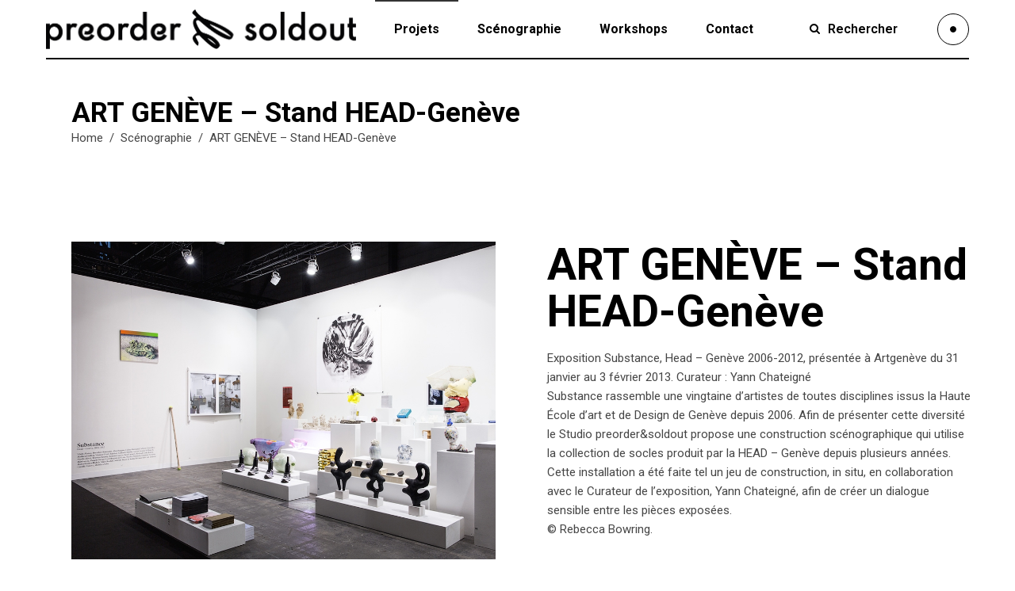

--- FILE ---
content_type: text/html; charset=UTF-8
request_url: https://www.preorderetsoldout.com/projet/art-geneve-expo-substance/
body_size: 12410
content:
<!DOCTYPE html>
<html lang="fr-FR">
<head>
				
			<meta property="og:url" content="https://www.preorderetsoldout.com/projet/art-geneve-expo-substance/"/>
			<meta property="og:type" content="article"/>
			<meta property="og:title" content="ART GENÈVE &#8211; Stand HEAD-Genève"/>
			<meta property="og:description" content=""/>
			<meta property="og:image" content="https://www.preorderetsoldout.com/wp-content/uploads/2023/01/02.jpg"/>
		
		
		<meta charset="UTF-8"/>
		<link rel="profile" href="https://gmpg.org/xfn/11"/>
		
				<meta name="viewport" content="width=device-width,initial-scale=1,user-scalable=yes">
		<title>ART GENÈVE &#8211; Stand HEAD-Genève &#8211; preorder&amp;soldout</title>
<meta name='robots' content='max-image-preview:large' />
<link rel='dns-prefetch' href='//fonts.googleapis.com' />
<link rel="alternate" type="application/rss+xml" title="preorder&amp;soldout &raquo; Flux" href="https://www.preorderetsoldout.com/feed/" />
<link rel="alternate" type="application/rss+xml" title="preorder&amp;soldout &raquo; Flux des commentaires" href="https://www.preorderetsoldout.com/comments/feed/" />
<link rel="alternate" title="oEmbed (JSON)" type="application/json+oembed" href="https://www.preorderetsoldout.com/wp-json/oembed/1.0/embed?url=https%3A%2F%2Fwww.preorderetsoldout.com%2Fprojet%2Fart-geneve-expo-substance%2F" />
<link rel="alternate" title="oEmbed (XML)" type="text/xml+oembed" href="https://www.preorderetsoldout.com/wp-json/oembed/1.0/embed?url=https%3A%2F%2Fwww.preorderetsoldout.com%2Fprojet%2Fart-geneve-expo-substance%2F&#038;format=xml" />
<style id='wp-img-auto-sizes-contain-inline-css' type='text/css'>
img:is([sizes=auto i],[sizes^="auto," i]){contain-intrinsic-size:3000px 1500px}
/*# sourceURL=wp-img-auto-sizes-contain-inline-css */
</style>
<style id='wp-emoji-styles-inline-css' type='text/css'>

	img.wp-smiley, img.emoji {
		display: inline !important;
		border: none !important;
		box-shadow: none !important;
		height: 1em !important;
		width: 1em !important;
		margin: 0 0.07em !important;
		vertical-align: -0.1em !important;
		background: none !important;
		padding: 0 !important;
	}
/*# sourceURL=wp-emoji-styles-inline-css */
</style>
<link rel='stylesheet' id='wp-block-library-css' href='https://www.preorderetsoldout.com/wp-includes/css/dist/block-library/style.min.css?ver=6.9' type='text/css' media='all' />
<style id='global-styles-inline-css' type='text/css'>
:root{--wp--preset--aspect-ratio--square: 1;--wp--preset--aspect-ratio--4-3: 4/3;--wp--preset--aspect-ratio--3-4: 3/4;--wp--preset--aspect-ratio--3-2: 3/2;--wp--preset--aspect-ratio--2-3: 2/3;--wp--preset--aspect-ratio--16-9: 16/9;--wp--preset--aspect-ratio--9-16: 9/16;--wp--preset--color--black: #000000;--wp--preset--color--cyan-bluish-gray: #abb8c3;--wp--preset--color--white: #ffffff;--wp--preset--color--pale-pink: #f78da7;--wp--preset--color--vivid-red: #cf2e2e;--wp--preset--color--luminous-vivid-orange: #ff6900;--wp--preset--color--luminous-vivid-amber: #fcb900;--wp--preset--color--light-green-cyan: #7bdcb5;--wp--preset--color--vivid-green-cyan: #00d084;--wp--preset--color--pale-cyan-blue: #8ed1fc;--wp--preset--color--vivid-cyan-blue: #0693e3;--wp--preset--color--vivid-purple: #9b51e0;--wp--preset--gradient--vivid-cyan-blue-to-vivid-purple: linear-gradient(135deg,rgb(6,147,227) 0%,rgb(155,81,224) 100%);--wp--preset--gradient--light-green-cyan-to-vivid-green-cyan: linear-gradient(135deg,rgb(122,220,180) 0%,rgb(0,208,130) 100%);--wp--preset--gradient--luminous-vivid-amber-to-luminous-vivid-orange: linear-gradient(135deg,rgb(252,185,0) 0%,rgb(255,105,0) 100%);--wp--preset--gradient--luminous-vivid-orange-to-vivid-red: linear-gradient(135deg,rgb(255,105,0) 0%,rgb(207,46,46) 100%);--wp--preset--gradient--very-light-gray-to-cyan-bluish-gray: linear-gradient(135deg,rgb(238,238,238) 0%,rgb(169,184,195) 100%);--wp--preset--gradient--cool-to-warm-spectrum: linear-gradient(135deg,rgb(74,234,220) 0%,rgb(151,120,209) 20%,rgb(207,42,186) 40%,rgb(238,44,130) 60%,rgb(251,105,98) 80%,rgb(254,248,76) 100%);--wp--preset--gradient--blush-light-purple: linear-gradient(135deg,rgb(255,206,236) 0%,rgb(152,150,240) 100%);--wp--preset--gradient--blush-bordeaux: linear-gradient(135deg,rgb(254,205,165) 0%,rgb(254,45,45) 50%,rgb(107,0,62) 100%);--wp--preset--gradient--luminous-dusk: linear-gradient(135deg,rgb(255,203,112) 0%,rgb(199,81,192) 50%,rgb(65,88,208) 100%);--wp--preset--gradient--pale-ocean: linear-gradient(135deg,rgb(255,245,203) 0%,rgb(182,227,212) 50%,rgb(51,167,181) 100%);--wp--preset--gradient--electric-grass: linear-gradient(135deg,rgb(202,248,128) 0%,rgb(113,206,126) 100%);--wp--preset--gradient--midnight: linear-gradient(135deg,rgb(2,3,129) 0%,rgb(40,116,252) 100%);--wp--preset--font-size--small: 13px;--wp--preset--font-size--medium: 20px;--wp--preset--font-size--large: 36px;--wp--preset--font-size--x-large: 42px;--wp--preset--spacing--20: 0.44rem;--wp--preset--spacing--30: 0.67rem;--wp--preset--spacing--40: 1rem;--wp--preset--spacing--50: 1.5rem;--wp--preset--spacing--60: 2.25rem;--wp--preset--spacing--70: 3.38rem;--wp--preset--spacing--80: 5.06rem;--wp--preset--shadow--natural: 6px 6px 9px rgba(0, 0, 0, 0.2);--wp--preset--shadow--deep: 12px 12px 50px rgba(0, 0, 0, 0.4);--wp--preset--shadow--sharp: 6px 6px 0px rgba(0, 0, 0, 0.2);--wp--preset--shadow--outlined: 6px 6px 0px -3px rgb(255, 255, 255), 6px 6px rgb(0, 0, 0);--wp--preset--shadow--crisp: 6px 6px 0px rgb(0, 0, 0);}:where(.is-layout-flex){gap: 0.5em;}:where(.is-layout-grid){gap: 0.5em;}body .is-layout-flex{display: flex;}.is-layout-flex{flex-wrap: wrap;align-items: center;}.is-layout-flex > :is(*, div){margin: 0;}body .is-layout-grid{display: grid;}.is-layout-grid > :is(*, div){margin: 0;}:where(.wp-block-columns.is-layout-flex){gap: 2em;}:where(.wp-block-columns.is-layout-grid){gap: 2em;}:where(.wp-block-post-template.is-layout-flex){gap: 1.25em;}:where(.wp-block-post-template.is-layout-grid){gap: 1.25em;}.has-black-color{color: var(--wp--preset--color--black) !important;}.has-cyan-bluish-gray-color{color: var(--wp--preset--color--cyan-bluish-gray) !important;}.has-white-color{color: var(--wp--preset--color--white) !important;}.has-pale-pink-color{color: var(--wp--preset--color--pale-pink) !important;}.has-vivid-red-color{color: var(--wp--preset--color--vivid-red) !important;}.has-luminous-vivid-orange-color{color: var(--wp--preset--color--luminous-vivid-orange) !important;}.has-luminous-vivid-amber-color{color: var(--wp--preset--color--luminous-vivid-amber) !important;}.has-light-green-cyan-color{color: var(--wp--preset--color--light-green-cyan) !important;}.has-vivid-green-cyan-color{color: var(--wp--preset--color--vivid-green-cyan) !important;}.has-pale-cyan-blue-color{color: var(--wp--preset--color--pale-cyan-blue) !important;}.has-vivid-cyan-blue-color{color: var(--wp--preset--color--vivid-cyan-blue) !important;}.has-vivid-purple-color{color: var(--wp--preset--color--vivid-purple) !important;}.has-black-background-color{background-color: var(--wp--preset--color--black) !important;}.has-cyan-bluish-gray-background-color{background-color: var(--wp--preset--color--cyan-bluish-gray) !important;}.has-white-background-color{background-color: var(--wp--preset--color--white) !important;}.has-pale-pink-background-color{background-color: var(--wp--preset--color--pale-pink) !important;}.has-vivid-red-background-color{background-color: var(--wp--preset--color--vivid-red) !important;}.has-luminous-vivid-orange-background-color{background-color: var(--wp--preset--color--luminous-vivid-orange) !important;}.has-luminous-vivid-amber-background-color{background-color: var(--wp--preset--color--luminous-vivid-amber) !important;}.has-light-green-cyan-background-color{background-color: var(--wp--preset--color--light-green-cyan) !important;}.has-vivid-green-cyan-background-color{background-color: var(--wp--preset--color--vivid-green-cyan) !important;}.has-pale-cyan-blue-background-color{background-color: var(--wp--preset--color--pale-cyan-blue) !important;}.has-vivid-cyan-blue-background-color{background-color: var(--wp--preset--color--vivid-cyan-blue) !important;}.has-vivid-purple-background-color{background-color: var(--wp--preset--color--vivid-purple) !important;}.has-black-border-color{border-color: var(--wp--preset--color--black) !important;}.has-cyan-bluish-gray-border-color{border-color: var(--wp--preset--color--cyan-bluish-gray) !important;}.has-white-border-color{border-color: var(--wp--preset--color--white) !important;}.has-pale-pink-border-color{border-color: var(--wp--preset--color--pale-pink) !important;}.has-vivid-red-border-color{border-color: var(--wp--preset--color--vivid-red) !important;}.has-luminous-vivid-orange-border-color{border-color: var(--wp--preset--color--luminous-vivid-orange) !important;}.has-luminous-vivid-amber-border-color{border-color: var(--wp--preset--color--luminous-vivid-amber) !important;}.has-light-green-cyan-border-color{border-color: var(--wp--preset--color--light-green-cyan) !important;}.has-vivid-green-cyan-border-color{border-color: var(--wp--preset--color--vivid-green-cyan) !important;}.has-pale-cyan-blue-border-color{border-color: var(--wp--preset--color--pale-cyan-blue) !important;}.has-vivid-cyan-blue-border-color{border-color: var(--wp--preset--color--vivid-cyan-blue) !important;}.has-vivid-purple-border-color{border-color: var(--wp--preset--color--vivid-purple) !important;}.has-vivid-cyan-blue-to-vivid-purple-gradient-background{background: var(--wp--preset--gradient--vivid-cyan-blue-to-vivid-purple) !important;}.has-light-green-cyan-to-vivid-green-cyan-gradient-background{background: var(--wp--preset--gradient--light-green-cyan-to-vivid-green-cyan) !important;}.has-luminous-vivid-amber-to-luminous-vivid-orange-gradient-background{background: var(--wp--preset--gradient--luminous-vivid-amber-to-luminous-vivid-orange) !important;}.has-luminous-vivid-orange-to-vivid-red-gradient-background{background: var(--wp--preset--gradient--luminous-vivid-orange-to-vivid-red) !important;}.has-very-light-gray-to-cyan-bluish-gray-gradient-background{background: var(--wp--preset--gradient--very-light-gray-to-cyan-bluish-gray) !important;}.has-cool-to-warm-spectrum-gradient-background{background: var(--wp--preset--gradient--cool-to-warm-spectrum) !important;}.has-blush-light-purple-gradient-background{background: var(--wp--preset--gradient--blush-light-purple) !important;}.has-blush-bordeaux-gradient-background{background: var(--wp--preset--gradient--blush-bordeaux) !important;}.has-luminous-dusk-gradient-background{background: var(--wp--preset--gradient--luminous-dusk) !important;}.has-pale-ocean-gradient-background{background: var(--wp--preset--gradient--pale-ocean) !important;}.has-electric-grass-gradient-background{background: var(--wp--preset--gradient--electric-grass) !important;}.has-midnight-gradient-background{background: var(--wp--preset--gradient--midnight) !important;}.has-small-font-size{font-size: var(--wp--preset--font-size--small) !important;}.has-medium-font-size{font-size: var(--wp--preset--font-size--medium) !important;}.has-large-font-size{font-size: var(--wp--preset--font-size--large) !important;}.has-x-large-font-size{font-size: var(--wp--preset--font-size--x-large) !important;}
/*# sourceURL=global-styles-inline-css */
</style>

<style id='classic-theme-styles-inline-css' type='text/css'>
/*! This file is auto-generated */
.wp-block-button__link{color:#fff;background-color:#32373c;border-radius:9999px;box-shadow:none;text-decoration:none;padding:calc(.667em + 2px) calc(1.333em + 2px);font-size:1.125em}.wp-block-file__button{background:#32373c;color:#fff;text-decoration:none}
/*# sourceURL=/wp-includes/css/classic-themes.min.css */
</style>
<link rel='stylesheet' id='contact-form-7-css' href='https://www.preorderetsoldout.com/wp-content/plugins/contact-form-7/includes/css/styles.css?ver=6.1.1' type='text/css' media='all' />
<link rel='stylesheet' id='trp-language-switcher-style-css' href='https://www.preorderetsoldout.com/wp-content/plugins/translatepress-multilingual/assets/css/trp-language-switcher.css?ver=2.10.3' type='text/css' media='all' />
<link rel='stylesheet' id='struktur-select-default-style-css' href='https://www.preorderetsoldout.com/wp-content/themes/struktur/style.css?ver=6.9' type='text/css' media='all' />
<link rel='stylesheet' id='struktur-select-modules-css' href='https://www.preorderetsoldout.com/wp-content/themes/struktur/assets/css/modules.min.css?ver=6.9' type='text/css' media='all' />
<style id='struktur-select-modules-inline-css' type='text/css'>
.postid-4161 .qodef-mobile-header *:not(.qodef-grid) > .qodef-vertical-align-containers { padding-left: 10px;padding-right: 10px;}
/*# sourceURL=struktur-select-modules-inline-css */
</style>
<link rel='stylesheet' id='struktur-select-dripicons-css' href='https://www.preorderetsoldout.com/wp-content/themes/struktur/framework/lib/icons-pack/dripicons/dripicons.css?ver=6.9' type='text/css' media='all' />
<link rel='stylesheet' id='struktur-select-font_elegant-css' href='https://www.preorderetsoldout.com/wp-content/themes/struktur/framework/lib/icons-pack/elegant-icons/style.min.css?ver=6.9' type='text/css' media='all' />
<link rel='stylesheet' id='struktur-select-font_awesome-css' href='https://www.preorderetsoldout.com/wp-content/themes/struktur/framework/lib/icons-pack/font-awesome/css/fontawesome-all.min.css?ver=6.9' type='text/css' media='all' />
<link rel='stylesheet' id='struktur-select-ion_icons-css' href='https://www.preorderetsoldout.com/wp-content/themes/struktur/framework/lib/icons-pack/ion-icons/css/ionicons.min.css?ver=6.9' type='text/css' media='all' />
<link rel='stylesheet' id='struktur-select-linea_icons-css' href='https://www.preorderetsoldout.com/wp-content/themes/struktur/framework/lib/icons-pack/linea-icons/style.css?ver=6.9' type='text/css' media='all' />
<link rel='stylesheet' id='struktur-select-linear_icons-css' href='https://www.preorderetsoldout.com/wp-content/themes/struktur/framework/lib/icons-pack/linear-icons/style.css?ver=6.9' type='text/css' media='all' />
<link rel='stylesheet' id='struktur-select-simple_line_icons-css' href='https://www.preorderetsoldout.com/wp-content/themes/struktur/framework/lib/icons-pack/simple-line-icons/simple-line-icons.css?ver=6.9' type='text/css' media='all' />
<link rel='stylesheet' id='mediaelement-css' href='https://www.preorderetsoldout.com/wp-includes/js/mediaelement/mediaelementplayer-legacy.min.css?ver=4.2.17' type='text/css' media='all' />
<link rel='stylesheet' id='wp-mediaelement-css' href='https://www.preorderetsoldout.com/wp-includes/js/mediaelement/wp-mediaelement.min.css?ver=6.9' type='text/css' media='all' />
<link rel='stylesheet' id='struktur-select-style-dynamic-css' href='https://www.preorderetsoldout.com/wp-content/themes/struktur/assets/css/style_dynamic.css?ver=1756835990' type='text/css' media='all' />
<link rel='stylesheet' id='struktur-select-modules-responsive-css' href='https://www.preorderetsoldout.com/wp-content/themes/struktur/assets/css/modules-responsive.min.css?ver=6.9' type='text/css' media='all' />
<link rel='stylesheet' id='struktur-select-style-dynamic-responsive-css' href='https://www.preorderetsoldout.com/wp-content/themes/struktur/assets/css/style_dynamic_responsive.css?ver=1756835990' type='text/css' media='all' />
<link rel='stylesheet' id='struktur-select-google-fonts-css' href='https://fonts.googleapis.com/css?family=Roboto%3A300%2C400%2C500%2C600%2C700%2C800%2C900%7CCatamaran%3A300%2C400%2C500%2C600%2C700%2C800%2C900&#038;subset=latin-ext&#038;ver=1.0.0' type='text/css' media='all' />
<link rel='stylesheet' id='struktur-core-dashboard-style-css' href='https://www.preorderetsoldout.com/wp-content/plugins/struktur-core/core-dashboard/assets/css/core-dashboard.min.css?ver=6.9' type='text/css' media='all' />
<script type="text/javascript" src="https://www.preorderetsoldout.com/wp-includes/js/jquery/jquery.min.js?ver=3.7.1" id="jquery-core-js"></script>
<script type="text/javascript" src="https://www.preorderetsoldout.com/wp-includes/js/jquery/jquery-migrate.min.js?ver=3.4.1" id="jquery-migrate-js"></script>
<link rel="https://api.w.org/" href="https://www.preorderetsoldout.com/wp-json/" /><link rel="EditURI" type="application/rsd+xml" title="RSD" href="https://www.preorderetsoldout.com/xmlrpc.php?rsd" />
<meta name="generator" content="WordPress 6.9" />
<link rel="canonical" href="https://www.preorderetsoldout.com/projet/art-geneve-expo-substance/" />
<link rel='shortlink' href='https://www.preorderetsoldout.com/?p=4161' />
<link rel="alternate" hreflang="fr-FR" href="https://www.preorderetsoldout.com/projet/art-geneve-expo-substance/"/>
<link rel="alternate" hreflang="fr" href="https://www.preorderetsoldout.com/projet/art-geneve-expo-substance/"/>
<meta name="generator" content="Elementor 3.31.3; features: additional_custom_breakpoints, e_element_cache; settings: css_print_method-external, google_font-enabled, font_display-auto">
			<style>
				.e-con.e-parent:nth-of-type(n+4):not(.e-lazyloaded):not(.e-no-lazyload),
				.e-con.e-parent:nth-of-type(n+4):not(.e-lazyloaded):not(.e-no-lazyload) * {
					background-image: none !important;
				}
				@media screen and (max-height: 1024px) {
					.e-con.e-parent:nth-of-type(n+3):not(.e-lazyloaded):not(.e-no-lazyload),
					.e-con.e-parent:nth-of-type(n+3):not(.e-lazyloaded):not(.e-no-lazyload) * {
						background-image: none !important;
					}
				}
				@media screen and (max-height: 640px) {
					.e-con.e-parent:nth-of-type(n+2):not(.e-lazyloaded):not(.e-no-lazyload),
					.e-con.e-parent:nth-of-type(n+2):not(.e-lazyloaded):not(.e-no-lazyload) * {
						background-image: none !important;
					}
				}
			</style>
			<meta name="generator" content="Powered by WPBakery Page Builder - drag and drop page builder for WordPress."/>
<meta name="generator" content="Powered by Slider Revolution 6.5.11 - responsive, Mobile-Friendly Slider Plugin for WordPress with comfortable drag and drop interface." />
<link rel="icon" href="https://www.preorderetsoldout.com/wp-content/uploads/2022/12/cropped-preorder-soldout-logo-header-white-32x32.png" sizes="32x32" />
<link rel="icon" href="https://www.preorderetsoldout.com/wp-content/uploads/2022/12/cropped-preorder-soldout-logo-header-white-192x192.png" sizes="192x192" />
<link rel="apple-touch-icon" href="https://www.preorderetsoldout.com/wp-content/uploads/2022/12/cropped-preorder-soldout-logo-header-white-180x180.png" />
<meta name="msapplication-TileImage" content="https://www.preorderetsoldout.com/wp-content/uploads/2022/12/cropped-preorder-soldout-logo-header-white-270x270.png" />
<script type="text/javascript">function setREVStartSize(e){
			//window.requestAnimationFrame(function() {				 
				window.RSIW = window.RSIW===undefined ? window.innerWidth : window.RSIW;	
				window.RSIH = window.RSIH===undefined ? window.innerHeight : window.RSIH;	
				try {								
					var pw = document.getElementById(e.c).parentNode.offsetWidth,
						newh;
					pw = pw===0 || isNaN(pw) ? window.RSIW : pw;
					e.tabw = e.tabw===undefined ? 0 : parseInt(e.tabw);
					e.thumbw = e.thumbw===undefined ? 0 : parseInt(e.thumbw);
					e.tabh = e.tabh===undefined ? 0 : parseInt(e.tabh);
					e.thumbh = e.thumbh===undefined ? 0 : parseInt(e.thumbh);
					e.tabhide = e.tabhide===undefined ? 0 : parseInt(e.tabhide);
					e.thumbhide = e.thumbhide===undefined ? 0 : parseInt(e.thumbhide);
					e.mh = e.mh===undefined || e.mh=="" || e.mh==="auto" ? 0 : parseInt(e.mh,0);		
					if(e.layout==="fullscreen" || e.l==="fullscreen") 						
						newh = Math.max(e.mh,window.RSIH);					
					else{					
						e.gw = Array.isArray(e.gw) ? e.gw : [e.gw];
						for (var i in e.rl) if (e.gw[i]===undefined || e.gw[i]===0) e.gw[i] = e.gw[i-1];					
						e.gh = e.el===undefined || e.el==="" || (Array.isArray(e.el) && e.el.length==0)? e.gh : e.el;
						e.gh = Array.isArray(e.gh) ? e.gh : [e.gh];
						for (var i in e.rl) if (e.gh[i]===undefined || e.gh[i]===0) e.gh[i] = e.gh[i-1];
											
						var nl = new Array(e.rl.length),
							ix = 0,						
							sl;					
						e.tabw = e.tabhide>=pw ? 0 : e.tabw;
						e.thumbw = e.thumbhide>=pw ? 0 : e.thumbw;
						e.tabh = e.tabhide>=pw ? 0 : e.tabh;
						e.thumbh = e.thumbhide>=pw ? 0 : e.thumbh;					
						for (var i in e.rl) nl[i] = e.rl[i]<window.RSIW ? 0 : e.rl[i];
						sl = nl[0];									
						for (var i in nl) if (sl>nl[i] && nl[i]>0) { sl = nl[i]; ix=i;}															
						var m = pw>(e.gw[ix]+e.tabw+e.thumbw) ? 1 : (pw-(e.tabw+e.thumbw)) / (e.gw[ix]);					
						newh =  (e.gh[ix] * m) + (e.tabh + e.thumbh);
					}
					var el = document.getElementById(e.c);
					if (el!==null && el) el.style.height = newh+"px";					
					el = document.getElementById(e.c+"_wrapper");
					if (el!==null && el) {
						el.style.height = newh+"px";
						el.style.display = "block";
					}
				} catch(e){
					console.log("Failure at Presize of Slider:" + e)
				}					   
			//});
		  };</script>
<noscript><style> .wpb_animate_when_almost_visible { opacity: 1; }</style></noscript><link rel='stylesheet' id='rs-plugin-settings-css' href='https://www.preorderetsoldout.com/wp-content/plugins/revslider/public/assets/css/rs6.css?ver=6.5.11' type='text/css' media='all' />
<style id='rs-plugin-settings-inline-css' type='text/css'>
#rs-demo-id {}
/*# sourceURL=rs-plugin-settings-inline-css */
</style>
</head>
<body class="wp-singular portfolio-item-template-default single single-portfolio-item postid-4161 wp-theme-struktur struktur-core-1.2 translatepress-fr_FR struktur-ver-2.4 qodef-grid-1300 qodef-empty-google-api qodef-wide-dropdown-menu-content-in-grid qodef-follow-portfolio-info qodef-no-behavior qodef-dropdown-animate-height qodef-header-standard qodef-menu-area-shadow-disable qodef-menu-area-in-grid-shadow-disable qodef-menu-area-in-grid-border-disable qodef-logo-area-border-disable qodef-logo-area-in-grid-border-disable qodef-side-menu-slide-from-right qodef-default-mobile-header qodef-sticky-up-mobile-header qodef-fullscreen-search qodef-search-fade wpb-js-composer js-comp-ver-6.7.0 vc_responsive elementor-default elementor-kit-6" itemscope itemtype="https://schema.org/WebPage">
	    <div class="qodef-wrapper">
        <div class="qodef-wrapper-inner">
            <div class="qodef-fullscreen-search-holder">
	<a class="qodef-search-close qodef-search-close-svg-path" href="javascript:void(0)">
		<svg version="1.1"  x="0px" y="0px" width="40px" height="40px" viewBox="0 0 40 40" enable-background="new 0 0 40 40" xml:space="preserve">
<circle fill="none" stroke-miterlimit="10" cx="20" cy="20" r="19.5"></circle>
<rect x="13" y="18.5" width="14" height="3"></rect>
</svg>	</a>
	<div class="qodef-fullscreen-search-table">
		<div class="qodef-fullscreen-search-cell">
			<div class="qodef-fullscreen-search-inner">
				<form action="https://www.preorderetsoldout.com/" class="qodef-fullscreen-search-form" method="get">
					<div class="qodef-form-holder">
						<div class="qodef-form-holder-inner">
							<div class="qodef-field-holder">
								<input type="text" placeholder="Search for..." name="s" class="qodef-search-field" autocomplete="off" required />
							</div>
							<button type="submit" class="qodef-search-submit qodef-search-submit-svg-path">
								<svg version="1.1" xmlns="http://www.w3.org/2000/svg" xmlns:xlink="http://www.w3.org/1999/xlink" x="0px" y="0px"
	 width="14px" height="14px" viewBox="0 0 14 14" enable-background="new 0 0 14 14" xml:space="preserve">
<g>
	<path d="M12,13c-0.266,0-0.523-0.109-0.703-0.297l-2.68-2.672C7.703,10.664,6.609,11,5.5,11C2.461,11,0,8.539,0,5.5S2.461,0,5.5,0
		S11,2.461,11,5.5c0,1.109-0.336,2.203-0.969,3.117l2.68,2.68C12.891,11.477,13,11.734,13,12C13,12.547,12.547,13,12,13z M5.5,2
		C3.57,2,2,3.57,2,5.5S3.57,9,5.5,9S9,7.43,9,5.5S7.43,2,5.5,2z"/>
</g>
</svg>							</button>
							<div class="qodef-line"></div>
						</div>
					</div>
				</form>
			</div>
		</div>
	</div>
</div>
<header class="qodef-page-header">
		
				
	<div class="qodef-menu-area qodef-menu-left">
				
						
			<div class="qodef-vertical-align-containers">
				<div class="qodef-vertical-align-containers-inner">
					<div class="qodef-position-left"><!--
					 --><div class="qodef-position-left-inner">
							
	
	<div class="qodef-logo-wrapper">
		<a itemprop="url" href="https://www.preorderetsoldout.com/" style="height: 50px;">
			<img fetchpriority="high" itemprop="image" class="qodef-normal-logo" src="http://www.preorderetsoldout.com/wp-content/uploads/2022/04/preorder-soldout-logo-header-black.png" width="790" height="101"  alt="logo"/>
			<img itemprop="image" class="qodef-dark-logo" src="http://www.preorderetsoldout.com/wp-content/uploads/2022/04/preorder-soldout-logo-header-black.png" width="790" height="101"  alt="dark logo"/>			<img loading="lazy" itemprop="image" class="qodef-light-logo" src="http://www.preorderetsoldout.com/wp-content/uploads/2022/04/preorder-soldout-logo-header-white.png" width="790" height="101"  alt="light logo"/>		</a>
	</div>

																
	<nav class="qodef-main-menu qodef-drop-down qodef-default-nav">
		<ul id="menu-preorder-soldout-menu" class="clearfix"><li id="nav-menu-item-4049" class="menu-item menu-item-type-post_type menu-item-object-page  narrow"><a href="https://www.preorderetsoldout.com/projets/" class=""><span class="item_outer"><span class="item_text">Projets</span></span></a></li>
<li id="nav-menu-item-4067" class="menu-item menu-item-type-post_type menu-item-object-page  narrow"><a href="https://www.preorderetsoldout.com/scenographie/" class=""><span class="item_outer"><span class="item_text">Scénographie</span></span></a></li>
<li id="nav-menu-item-4068" class="menu-item menu-item-type-post_type menu-item-object-page  narrow"><a href="https://www.preorderetsoldout.com/workshops/" class=""><span class="item_outer"><span class="item_text">Workshops</span></span></a></li>
<li id="nav-menu-item-4050" class="menu-item menu-item-type-post_type menu-item-object-page  narrow"><a href="https://www.preorderetsoldout.com/contact/" class=""><span class="item_outer"><span class="item_text">Contact</span></span></a></li>
</ul>	</nav>

													</div>
					</div>
										<div class="qodef-position-right"><!--
					 --><div class="qodef-position-right-inner">
																	
			<a  style="margin: 0 50px 0 0;" class="qodef-search-opener qodef-icon-has-hover qodef-search-opener-svg-path" href="javascript:void(0)">
	            <span class="qodef-search-opener-wrapper">
		            <svg version="1.1" xmlns="http://www.w3.org/2000/svg" xmlns:xlink="http://www.w3.org/1999/xlink" x="0px" y="0px"
	 width="14px" height="14px" viewBox="0 0 14 14" enable-background="new 0 0 14 14" xml:space="preserve">
<g>
	<path d="M12,13c-0.266,0-0.523-0.109-0.703-0.297l-2.68-2.672C7.703,10.664,6.609,11,5.5,11C2.461,11,0,8.539,0,5.5S2.461,0,5.5,0
		S11,2.461,11,5.5c0,1.109-0.336,2.203-0.969,3.117l2.68,2.68C12.891,11.477,13,11.734,13,12C13,12.547,12.547,13,12,13z M5.5,2
		C3.57,2,2,3.57,2,5.5S3.57,9,5.5,9S9,7.43,9,5.5S7.43,2,5.5,2z"/>
</g>
</svg>		            			            <span class="qodef-search-icon-text">Rechercher</span>
		            	            </span>
			</a>
					<a class="qodef-side-menu-button-opener qodef-icon-has-hover qodef-side-menu-button-opener-svg-path"  href="javascript:void(0)" >
								<span class="qodef-side-menu-icon">
					<svg version="1.1" x="0px" y="0px"
	 width="40px" height="40px" viewBox="0 0 40 40" enable-background="new 0 0 40 40" xml:space="preserve">
<circle fill="none"  stroke-miterlimit="10" cx="20" cy="20" r="19.5"/>
<circle cx="20" cy="20" r="3.5"/>
</svg>
	            </span>
			</a>
								</div>
					</div>
				</div>
			</div>
			
			</div>
			
		
		
	</header>


<header class="qodef-mobile-header">
		
	<div class="qodef-mobile-header-inner">
		<div class="qodef-mobile-header-holder">
			                <div class="qodef-vertical-align-containers">
                    <div class="qodef-position-left"><!--
                     --><div class="qodef-position-left-inner">
                            
<div class="qodef-mobile-logo-wrapper">
	<a itemprop="url" href="https://www.preorderetsoldout.com/" style="height: 50px">
		<img loading="lazy" itemprop="image" src="https://www.preorderetsoldout.com/wp-content/uploads/2022/12/preorder-soldout-logo-header-white-1.png" width="138" height="101"  alt="Mobile Logo"/>
	</a>
</div>

                        </div>
                    </div>
                    <div class="qodef-position-right"><!--
                     --><div class="qodef-position-right-inner">
                                                                                        <div class="qodef-mobile-menu-opener qodef-mobile-menu-opener-svg-path">
                                    <a href="javascript:void(0)">
                                                                                <span class="qodef-mobile-menu-icon">
                                            <svg version="1.1" id="Layer_1" xmlns="http://www.w3.org/2000/svg" xmlns:xlink="http://www.w3.org/1999/xlink" x="0px" y="0px"
	 width="40px" height="40px" viewBox="0 0 40 40" enable-background="new 0 0 40 40" xml:space="preserve">
<circle fill="none"  stroke-miterlimit="10" cx="20" cy="20" r="19.5"/>
<circle cx="20" cy="20" r="3.5"/>
</svg>
                                        </span>
                                    </a>
                                </div>
                                                    </div>
                    </div>
				</div>
            		</div>
		
	<nav class="qodef-mobile-nav" role="navigation" aria-label="Mobile Menu">
		<div class="qodef-grid">
			<ul id="menu-preorder-soldout-menu-1" class=""><li id="mobile-menu-item-4049" class="menu-item menu-item-type-post_type menu-item-object-page "><a href="https://www.preorderetsoldout.com/projets/" class=""><span>Projets</span></a></li>
<li id="mobile-menu-item-4067" class="menu-item menu-item-type-post_type menu-item-object-page "><a href="https://www.preorderetsoldout.com/scenographie/" class=""><span>Scénographie</span></a></li>
<li id="mobile-menu-item-4068" class="menu-item menu-item-type-post_type menu-item-object-page "><a href="https://www.preorderetsoldout.com/workshops/" class=""><span>Workshops</span></a></li>
<li id="mobile-menu-item-4050" class="menu-item menu-item-type-post_type menu-item-object-page "><a href="https://www.preorderetsoldout.com/contact/" class=""><span>Contact</span></a></li>
</ul>		</div>
	</nav>

	</div>
	
	</header>

			
						
			<a id='qodef-back-to-top' href='#'>
                <span class="qodef-back-to-top-text ">Haut de page</span>
			</a>
			        
            <div class="qodef-content" >
                <div class="qodef-content-inner">	
	<div class="qodef-title-holder qodef-standard-with-breadcrumbs-below-type qodef-title-va-header-bottom" style="height: 160px;background-color: #ffffff" data-height="160">
				<div class="qodef-title-wrapper" style="height: 160px">
			<div class="qodef-title-inner">
				<div class="qodef-grid">
					<div class="qodef-title-info">
													<h3 class="qodef-page-title entry-title" >ART GENÈVE &#8211; Stand HEAD-Genève</h3>
																	</div>
				<div class="qodef-breadcrumbs-info">
					<div itemprop="breadcrumb" class="qodef-breadcrumbs "><a itemprop="url" href="https://www.preorderetsoldout.com/">Home</a><span class="qodef-delimiter">&nbsp; / &nbsp;</span><a itemprop="url" href="https://www.preorderetsoldout.com/portfolio-category/scenographie/">Scénographie</a><span class="qodef-delimiter">&nbsp; / &nbsp;</span><span class="qodef-current">ART GENÈVE &#8211; Stand HEAD-Genève</span></div>				</div>
			</div>
		</div>
	</div>
</div>

<div class="qodef-container">
    <div class="qodef-container-inner clearfix">
                    <div class="qodef-portfolio-single-holder qodef-ps-small-images-layout">
                <div class="qodef-grid-row">
	<div class="qodef-grid-col-6">
        <div class="qodef-ps-image-holder">
            <div class="qodef-ps-image-inner">
                                                            <div class="qodef-ps-image">
                            	<img itemprop="image" src="https://www.preorderetsoldout.com/wp-content/uploads/2023/01/02.jpg" alt="02"/>
                        </div>
                                            <div class="qodef-ps-image">
                            	<img itemprop="image" src="https://www.preorderetsoldout.com/wp-content/uploads/2023/01/01.jpg" alt="01"/>
                        </div>
                                            <div class="qodef-ps-image">
                            	<img itemprop="image" src="https://www.preorderetsoldout.com/wp-content/uploads/2023/01/03.jpg" alt="03"/>
                        </div>
                                            <div class="qodef-ps-image">
                            	<img itemprop="image" src="https://www.preorderetsoldout.com/wp-content/uploads/2023/01/04.jpg" alt="04"/>
                        </div>
                                                </div>
        </div>
    </div>
	<div class="qodef-grid-col-6">
        <div class="qodef-ps-info-holder qodef-ps-info-sticky-holder">
	        <div class="qodef-st-title-holder">
		        <h2 class="qodef-ps-title">ART GENÈVE &#8211; Stand HEAD-Genève</h2>
	        </div>
            <div class="qodef-ps-info-item qodef-ps-content-item">
    <p>Exposition Substance, Head – Genève 2006-2012, présentée à Artgenève du 31 janvier au 3 février 2013. Curateur : Yann Chateigné</p>
<p>Substance rassemble une vingtaine d&rsquo;artistes de toutes disciplines issus la Haute École d&rsquo;art et de Design de Genève depuis 2006. Afin de présenter cette diversité le Studio preorder&amp;soldout propose une construction scénographique qui utilise la collection de socles produit par la HEAD &#8211; Genève depuis plusieurs années. Cette installation a été faite tel un jeu de construction, in situ, en collaboration avec le Curateur de l&rsquo;exposition, Yann Chateigné, afin de créer un dialogue sensible entre les pièces exposées.<br />
© Rebecca Bowring.</p>
</div>        <div class="qodef-ps-info-item qodef-ps-custom-field">
            <h4 class="qodef-ps-info-title">CLIENT</h4>            <p>
                                    HEAD-GENÈVE                            </p>
        </div>
                <div class="qodef-ps-info-item qodef-ps-categories">
	        <h4 class="qodef-ps-info-title">Catégorie :</h4>                            <a itemprop="url" class="qodef-ps-info-category" href="https://www.preorderetsoldout.com/portfolio-category/scenographie/">Scénographie</a>
                    </div>
        <div class="qodef-ps-info-item qodef-ps-date">
	    <h4 class="qodef-ps-info-title">Date:</h4>        <p itemprop="dateCreated" class="qodef-ps-info-date entry-date updated">3 février 2013</p>
        <meta itemprop="interactionCount" content="UserComments: 0"/>
    </div>
	<div class="qodef-ps-info-item qodef-ps-social-share">
		<div class="qodef-social-share-holder qodef-list">
			<p class="qodef-social-title">Partager :</p>
		<ul>
		<li class="qodef-facebook-share">
	<a itemprop="url" class="qodef-share-link" href="#" onclick="window.open(&#039;https://www.facebook.com/sharer.php?u=https%3A%2F%2Fwww.preorderetsoldout.com%2Fprojet%2Fart-geneve-expo-substance%2F&#039;, &#039;sharer&#039;, &#039;toolbar=0,status=0,width=620,height=280&#039;);">
	 				<span class="qodef-social-network-icon fab fa-facebook-f"></span>
			</a>
</li><li class="qodef-twitter-share">
	<a itemprop="url" class="qodef-share-link" href="#" onclick="window.open(&#039;https://twitter.com/intent/tweet?text=Exposition+Substance%2C+Head+%E2%80%93+Gen%C3%A8ve+2006-2012%2C+pr%C3%A9sent%C3%A9e+%C3%A0+Artgen%C3%A8ve+du+31+janvier+au+3+f%C3%A9vrier+2013.+Curateur+%3A+ https://www.preorderetsoldout.com/projet/art-geneve-expo-substance/&#039;, &#039;popupwindow&#039;, &#039;scrollbars=yes,width=800,height=400&#039;);">
	 				<span class="qodef-social-network-icon fab fa-twitter"></span>
			</a>
</li>	</ul>
</div>	</div>
        </div>
    </div>
</div>            </div>
            </div>
</div></div> <!-- close div.content_inner -->
	</div>  <!-- close div.content -->
					<footer class="qodef-page-footer ">
				<div class="qodef-footer-top-holder">
    <div class="qodef-footer-top-inner qodef-full-width">
        <div class="qodef-grid-row qodef-footer-top-alignment-left">
                            <div class="qodef-column-content qodef-grid-col-3">
                    <div id="text-2" class="widget qodef-footer-column-1 widget_text">			<div class="textwidget"><p><img decoding="async" class="alignnone size-full wp-image-4039" src="https://www.preorderetsoldout.com/wp-content/uploads/2022/04/preorder-soldout-logo-multiline-white.png" alt="" width="127" height="152" /></p>
</div>
		</div>                </div>
                            <div class="qodef-column-content qodef-grid-col-3">
                    <div id="text-3" class="widget qodef-footer-column-2 widget_text"><div class="qodef-widget-title-holder"><h5 class="qodef-widget-title">Contactez-Nous</h5></div>			<div class="textwidget"><p style="color: #b8b8b8;">Adresse</p>
<h5 style="color: #fff; line-height: 0.5;">Genève &#8211; Mulhouse</h5>
<p style="color: #b8b8b8; ; margin: 25px 0 10px;">Telephone</p>
<p>Alexandre &#8211; CH : 0041 76 615 52 20<br />
Mathias &#8211; FR : 0033 6 28 08 64 46</p>
<p style="color: #b8b8b8; margin: 25px 0 10px;">E-mail</p>
<h5><a href="mailto:contact@preorderetsoldout.com" target="_blank" rel="noopener">contact@preorderetsoldout.com</a></h5>
<h5 style="color: #fff; line-height: 0.5;"></h5>
</div>
		</div>                </div>
                            <div class="qodef-column-content qodef-grid-col-3">
                                    </div>
                            <div class="qodef-column-content qodef-grid-col-3">
                    <div id="text-4" class="widget qodef-footer-column-4 widget_text"><div class="qodef-widget-title-holder"><h5 class="qodef-widget-title">Suivre le Studio</h5></div>			<div class="textwidget"></div>
		</div><div class="widget qodef-social-icons-group-widget text-align-left">									<a class="qodef-social-icon-widget-holder qodef-icon-has-hover"  style="font-size: 14px;margin: 0 24px 0 2px;" href="https://www.instagram.com/preorderetsoldout" target="_blank">
						<span class="qodef-social-icon-widget fab fa-instagram"></span>					</a>
													<a class="qodef-social-icon-widget-holder qodef-icon-has-hover"  style="font-size: 14px;margin: 0 24px 0 2px;" href="https://twitter.com/preorderetsoldout" target="_blank">
						<span class="qodef-social-icon-widget fab fa-twitter"></span>					</a>
													<a class="qodef-social-icon-widget-holder qodef-icon-has-hover"  style="font-size: 14px;margin: 0 24px 0 2px;" href="https://www.facebook.com/preorderetsoldout" target="_blank">
						<span class="qodef-social-icon-widget fab fa-facebook-f"></span>					</a>
																</div>                </div>
                    </div>
    </div>
</div>			</footer>
			</div> <!-- close div.qodef-wrapper-inner  -->
</div> <!-- close div.qodef-wrapper -->
<section class="qodef-side-menu">
	<a class="qodef-close-side-menu qodef-close-side-menu-svg-path" href="#">
		<svg version="1.1" x="0px" y="0px"
	 width="40px" height="40px" viewBox="0 0 40 40" enable-background="new 0 0 40 40" xml:space="preserve">
<circle fill="none"  stroke-miterlimit="10" cx="20" cy="20" r="19.5"/>
<rect x="13" y="18.5" width="14" height="3"/>
</svg>
	</a>
	<div id="media_image-5" class="widget qodef-sidearea widget_media_image"><img loading="lazy" class="image " src="https://struktur.qodeinteractive.com/wp-content/uploads/2019/12/logo-white-side-area.png" alt="d" width="182" height="38" decoding="async" /></div><div class="widget qodef-separator-widget"><div class="qodef-separator-holder clearfix  qodef-separator-center qodef-separator-normal">
	<div class="qodef-separator" style="border-color: #000000;border-style: solid;border-bottom-width: 60px;margin-top: 0px;margin-bottom: 0px"></div>
</div>
</div><div class="widget qodef-separator-widget"><div class="qodef-separator-holder clearfix  qodef-separator-center qodef-separator-normal">
	<div class="qodef-separator" style="border-color: #000000;border-style: solid;border-bottom-width: 20px;margin-top: 0px;margin-bottom: 0px"></div>
</div>
</div><div class="widget qodef-social-icons-group-widget text-align-left"><div class="qodef-widget-title-holder"><h5 class="qodef-widget-title">Follow us</h5></div>									<a class="qodef-social-icon-widget-holder qodef-icon-has-hover"  style="font-size: 14px;margin: 0 24px 0 0;" href="https://www.instagram.com/preorderetsoldout" target="_blank">
						<span class="qodef-social-icon-widget fab fa-instagram"></span>					</a>
													<a class="qodef-social-icon-widget-holder qodef-icon-has-hover"  style="font-size: 14px;margin: 0 24px 0 0;" href="https://twitter.com/preorderetsoldout" target="_blank">
						<span class="qodef-social-icon-widget fab fa-twitter"></span>					</a>
													<a class="qodef-social-icon-widget-holder qodef-icon-has-hover"  style="font-size: 14px;margin: 0 24px 0 0;" href="https://www.facebook.com/preorderetsoldout" target="_blank">
						<span class="qodef-social-icon-widget fab fa-facebook-f"></span>					</a>
																</div></section><template id="tp-language" data-tp-language="fr_FR"></template>
		<script type="text/javascript">
			window.RS_MODULES = window.RS_MODULES || {};
			window.RS_MODULES.modules = window.RS_MODULES.modules || {};
			window.RS_MODULES.waiting = window.RS_MODULES.waiting || [];
			window.RS_MODULES.defered = true;
			window.RS_MODULES.moduleWaiting = window.RS_MODULES.moduleWaiting || {};
			window.RS_MODULES.type = 'compiled';
		</script>
		<script type="speculationrules">
{"prefetch":[{"source":"document","where":{"and":[{"href_matches":"/*"},{"not":{"href_matches":["/wp-*.php","/wp-admin/*","/wp-content/uploads/*","/wp-content/*","/wp-content/plugins/*","/wp-content/themes/struktur/*","/*\\?(.+)"]}},{"not":{"selector_matches":"a[rel~=\"nofollow\"]"}},{"not":{"selector_matches":".no-prefetch, .no-prefetch a"}}]},"eagerness":"conservative"}]}
</script>
			<script>
				const lazyloadRunObserver = () => {
					const lazyloadBackgrounds = document.querySelectorAll( `.e-con.e-parent:not(.e-lazyloaded)` );
					const lazyloadBackgroundObserver = new IntersectionObserver( ( entries ) => {
						entries.forEach( ( entry ) => {
							if ( entry.isIntersecting ) {
								let lazyloadBackground = entry.target;
								if( lazyloadBackground ) {
									lazyloadBackground.classList.add( 'e-lazyloaded' );
								}
								lazyloadBackgroundObserver.unobserve( entry.target );
							}
						});
					}, { rootMargin: '200px 0px 200px 0px' } );
					lazyloadBackgrounds.forEach( ( lazyloadBackground ) => {
						lazyloadBackgroundObserver.observe( lazyloadBackground );
					} );
				};
				const events = [
					'DOMContentLoaded',
					'elementor/lazyload/observe',
				];
				events.forEach( ( event ) => {
					document.addEventListener( event, lazyloadRunObserver );
				} );
			</script>
			<script type="text/javascript" src="https://www.preorderetsoldout.com/wp-includes/js/jquery/ui/core.min.js?ver=1.13.3" id="jquery-ui-core-js"></script>
<script type="text/javascript" src="https://www.preorderetsoldout.com/wp-includes/js/jquery/ui/accordion.min.js?ver=1.13.3" id="jquery-ui-accordion-js"></script>
<script type="text/javascript" src="https://www.preorderetsoldout.com/wp-content/plugins/struktur-core/shortcodes/countdown/assets/js/plugins/jquery.plugin.js?ver=6.9" id="jquery-plugin-js"></script>
<script type="text/javascript" src="https://www.preorderetsoldout.com/wp-content/plugins/struktur-core/shortcodes/countdown/assets/js/plugins/jquery.countdown.min.js?ver=6.9" id="countdown-js"></script>
<script type="text/javascript" src="https://www.preorderetsoldout.com/wp-content/plugins/struktur-core/shortcodes/counter/assets/js/plugins/counter.js?ver=6.9" id="counter-js"></script>
<script type="text/javascript" src="https://www.preorderetsoldout.com/wp-content/plugins/struktur-core/shortcodes/counter/assets/js/plugins/absoluteCounter.min.js?ver=6.9" id="absoluteCounter-js"></script>
<script type="text/javascript" src="https://www.preorderetsoldout.com/wp-content/plugins/struktur-core/shortcodes/custom-font/assets/js/plugins/typed.js?ver=6.9" id="typed-js"></script>
<script type="text/javascript" src="https://www.preorderetsoldout.com/wp-content/plugins/struktur-core/shortcodes/pie-chart/assets/js/plugins/easypiechart.js?ver=6.9" id="easypiechart-js"></script>
<script type="text/javascript" src="https://www.preorderetsoldout.com/wp-includes/js/dist/hooks.min.js?ver=dd5603f07f9220ed27f1" id="wp-hooks-js"></script>
<script type="text/javascript" src="https://www.preorderetsoldout.com/wp-includes/js/dist/i18n.min.js?ver=c26c3dc7bed366793375" id="wp-i18n-js"></script>
<script type="text/javascript" id="wp-i18n-js-after">
/* <![CDATA[ */
wp.i18n.setLocaleData( { 'text direction\u0004ltr': [ 'ltr' ] } );
//# sourceURL=wp-i18n-js-after
/* ]]> */
</script>
<script type="text/javascript" src="https://www.preorderetsoldout.com/wp-content/plugins/contact-form-7/includes/swv/js/index.js?ver=6.1.1" id="swv-js"></script>
<script type="text/javascript" id="contact-form-7-js-translations">
/* <![CDATA[ */
( function( domain, translations ) {
	var localeData = translations.locale_data[ domain ] || translations.locale_data.messages;
	localeData[""].domain = domain;
	wp.i18n.setLocaleData( localeData, domain );
} )( "contact-form-7", {"translation-revision-date":"2025-02-06 12:02:14+0000","generator":"GlotPress\/4.0.1","domain":"messages","locale_data":{"messages":{"":{"domain":"messages","plural-forms":"nplurals=2; plural=n > 1;","lang":"fr"},"This contact form is placed in the wrong place.":["Ce formulaire de contact est plac\u00e9 dans un mauvais endroit."],"Error:":["Erreur\u00a0:"]}},"comment":{"reference":"includes\/js\/index.js"}} );
//# sourceURL=contact-form-7-js-translations
/* ]]> */
</script>
<script type="text/javascript" id="contact-form-7-js-before">
/* <![CDATA[ */
var wpcf7 = {
    "api": {
        "root": "https:\/\/www.preorderetsoldout.com\/wp-json\/",
        "namespace": "contact-form-7\/v1"
    }
};
//# sourceURL=contact-form-7-js-before
/* ]]> */
</script>
<script type="text/javascript" src="https://www.preorderetsoldout.com/wp-content/plugins/contact-form-7/includes/js/index.js?ver=6.1.1" id="contact-form-7-js"></script>
<script type="text/javascript" src="https://www.preorderetsoldout.com/wp-content/plugins/revslider/public/assets/js/rbtools.min.js?ver=6.5.11" defer async id="tp-tools-js"></script>
<script type="text/javascript" src="https://www.preorderetsoldout.com/wp-content/plugins/revslider/public/assets/js/rs6.min.js?ver=6.5.11" defer async id="revmin-js"></script>
<script type="text/javascript" src="https://www.preorderetsoldout.com/wp-includes/js/jquery/ui/tabs.min.js?ver=1.13.3" id="jquery-ui-tabs-js"></script>
<script type="text/javascript" id="mediaelement-core-js-before">
/* <![CDATA[ */
var mejsL10n = {"language":"fr","strings":{"mejs.download-file":"T\u00e9l\u00e9charger le fichier","mejs.install-flash":"Vous utilisez un navigateur qui n\u2019a pas le lecteur Flash activ\u00e9 ou install\u00e9. Veuillez activer votre extension Flash ou t\u00e9l\u00e9charger la derni\u00e8re version \u00e0 partir de cette adresse\u00a0: https://get.adobe.com/flashplayer/","mejs.fullscreen":"Plein \u00e9cran","mejs.play":"Lecture","mejs.pause":"Pause","mejs.time-slider":"Curseur de temps","mejs.time-help-text":"Utilisez les fl\u00e8ches droite/gauche pour avancer d\u2019une seconde, haut/bas pour avancer de dix secondes.","mejs.live-broadcast":"\u00c9mission en direct","mejs.volume-help-text":"Utilisez les fl\u00e8ches haut/bas pour augmenter ou diminuer le volume.","mejs.unmute":"R\u00e9activer le son","mejs.mute":"Muet","mejs.volume-slider":"Curseur de volume","mejs.video-player":"Lecteur vid\u00e9o","mejs.audio-player":"Lecteur audio","mejs.captions-subtitles":"L\u00e9gendes/Sous-titres","mejs.captions-chapters":"Chapitres","mejs.none":"Aucun","mejs.afrikaans":"Afrikaans","mejs.albanian":"Albanais","mejs.arabic":"Arabe","mejs.belarusian":"Bi\u00e9lorusse","mejs.bulgarian":"Bulgare","mejs.catalan":"Catalan","mejs.chinese":"Chinois","mejs.chinese-simplified":"Chinois (simplifi\u00e9)","mejs.chinese-traditional":"Chinois (traditionnel)","mejs.croatian":"Croate","mejs.czech":"Tch\u00e8que","mejs.danish":"Danois","mejs.dutch":"N\u00e9erlandais","mejs.english":"Anglais","mejs.estonian":"Estonien","mejs.filipino":"Filipino","mejs.finnish":"Finnois","mejs.french":"Fran\u00e7ais","mejs.galician":"Galicien","mejs.german":"Allemand","mejs.greek":"Grec","mejs.haitian-creole":"Cr\u00e9ole ha\u00eftien","mejs.hebrew":"H\u00e9breu","mejs.hindi":"Hindi","mejs.hungarian":"Hongrois","mejs.icelandic":"Islandais","mejs.indonesian":"Indon\u00e9sien","mejs.irish":"Irlandais","mejs.italian":"Italien","mejs.japanese":"Japonais","mejs.korean":"Cor\u00e9en","mejs.latvian":"Letton","mejs.lithuanian":"Lituanien","mejs.macedonian":"Mac\u00e9donien","mejs.malay":"Malais","mejs.maltese":"Maltais","mejs.norwegian":"Norv\u00e9gien","mejs.persian":"Perse","mejs.polish":"Polonais","mejs.portuguese":"Portugais","mejs.romanian":"Roumain","mejs.russian":"Russe","mejs.serbian":"Serbe","mejs.slovak":"Slovaque","mejs.slovenian":"Slov\u00e9nien","mejs.spanish":"Espagnol","mejs.swahili":"Swahili","mejs.swedish":"Su\u00e9dois","mejs.tagalog":"Tagalog","mejs.thai":"Thai","mejs.turkish":"Turc","mejs.ukrainian":"Ukrainien","mejs.vietnamese":"Vietnamien","mejs.welsh":"Ga\u00e9lique","mejs.yiddish":"Yiddish"}};
//# sourceURL=mediaelement-core-js-before
/* ]]> */
</script>
<script type="text/javascript" src="https://www.preorderetsoldout.com/wp-includes/js/mediaelement/mediaelement-and-player.min.js?ver=4.2.17" id="mediaelement-core-js"></script>
<script type="text/javascript" src="https://www.preorderetsoldout.com/wp-includes/js/mediaelement/mediaelement-migrate.min.js?ver=6.9" id="mediaelement-migrate-js"></script>
<script type="text/javascript" id="mediaelement-js-extra">
/* <![CDATA[ */
var _wpmejsSettings = {"pluginPath":"/wp-includes/js/mediaelement/","classPrefix":"mejs-","stretching":"responsive","audioShortcodeLibrary":"mediaelement","videoShortcodeLibrary":"mediaelement"};
//# sourceURL=mediaelement-js-extra
/* ]]> */
</script>
<script type="text/javascript" src="https://www.preorderetsoldout.com/wp-includes/js/mediaelement/wp-mediaelement.min.js?ver=6.9" id="wp-mediaelement-js"></script>
<script type="text/javascript" src="https://www.preorderetsoldout.com/wp-content/themes/struktur/assets/js/modules/plugins/jquery.appear.js?ver=6.9" id="appear-js"></script>
<script type="text/javascript" src="https://www.preorderetsoldout.com/wp-content/themes/struktur/assets/js/modules/plugins/modernizr.min.js?ver=6.9" id="modernizr-js"></script>
<script type="text/javascript" src="https://www.preorderetsoldout.com/wp-includes/js/hoverIntent.min.js?ver=1.10.2" id="hoverIntent-js"></script>
<script type="text/javascript" src="https://www.preorderetsoldout.com/wp-content/themes/struktur/assets/js/modules/plugins/owl.carousel.min.js?ver=6.9" id="owl-carousel-js"></script>
<script type="text/javascript" src="https://www.preorderetsoldout.com/wp-content/themes/struktur/assets/js/modules/plugins/jquery.waypoints.min.js?ver=6.9" id="waypoints-js"></script>
<script type="text/javascript" src="https://www.preorderetsoldout.com/wp-content/themes/struktur/assets/js/modules/plugins/fluidvids.min.js?ver=6.9" id="fluidvids-js"></script>
<script type="text/javascript" src="https://www.preorderetsoldout.com/wp-content/themes/struktur/assets/js/modules/plugins/perfect-scrollbar.jquery.min.js?ver=6.9" id="perfect-scrollbar-js"></script>
<script type="text/javascript" src="https://www.preorderetsoldout.com/wp-content/themes/struktur/assets/js/modules/plugins/ScrollToPlugin.min.js?ver=6.9" id="scroll-to-plugin-js"></script>
<script type="text/javascript" src="https://www.preorderetsoldout.com/wp-content/themes/struktur/assets/js/modules/plugins/parallax.min.js?ver=6.9" id="parallax-js"></script>
<script type="text/javascript" src="https://www.preorderetsoldout.com/wp-content/themes/struktur/assets/js/modules/plugins/jquery.waitforimages.js?ver=6.9" id="waitforimages-js"></script>
<script type="text/javascript" src="https://www.preorderetsoldout.com/wp-content/themes/struktur/assets/js/modules/plugins/jquery.prettyPhoto.js?ver=6.9" id="prettyphoto-js"></script>
<script type="text/javascript" src="https://www.preorderetsoldout.com/wp-content/themes/struktur/assets/js/modules/plugins/jquery.easing.1.3.js?ver=6.9" id="jquery-easing-1.3-js"></script>
<script type="text/javascript" src="https://www.preorderetsoldout.com/wp-content/plugins/js_composer/assets/lib/bower/isotope/dist/isotope.pkgd.min.js?ver=6.7.0" id="isotope-js"></script>
<script type="text/javascript" src="https://www.preorderetsoldout.com/wp-content/themes/struktur/assets/js/modules/plugins/packery-mode.pkgd.min.js?ver=6.9" id="packery-js"></script>
<script type="text/javascript" src="https://www.preorderetsoldout.com/wp-content/plugins/elementor/assets/lib/swiper/v8/swiper.min.js?ver=8.4.5" id="swiper-js"></script>
<script type="text/javascript" src="https://www.preorderetsoldout.com/wp-content/themes/struktur/assets/js/modules/plugins/TweenLite.min.js?ver=6.9" id="tweenLite-js"></script>
<script type="text/javascript" src="https://www.preorderetsoldout.com/wp-content/themes/struktur/assets/js/modules/plugins/cssplugin.min.js?ver=6.9" id="cssPlugin-js"></script>
<script type="text/javascript" id="struktur-select-modules-js-extra">
/* <![CDATA[ */
var qodefGlobalVars = {"vars":{"qodefAddForAdminBar":0,"qodefElementAppearAmount":-100,"qodefAjaxUrl":"https://www.preorderetsoldout.com/wp-admin/admin-ajax.php","sliderNavPrevArrow":"ion-ios-arrow-back","sliderNavNextArrow":"ion-ios-arrow-forward","ppExpand":"Expand the image","ppNext":"Next","ppPrev":"Previous","ppClose":"Close","qodefStickyHeaderHeight":0,"qodefStickyHeaderTransparencyHeight":70,"qodefTopBarHeight":0,"qodefLogoAreaHeight":0,"qodefMenuAreaHeight":75,"qodefMobileHeaderHeight":70}};
var qodefPerPageVars = {"vars":{"qodefMobileHeaderHeight":70,"qodefStickyScrollAmount":0,"qodefHeaderTransparencyHeight":75,"qodefHeaderVerticalWidth":0}};
//# sourceURL=struktur-select-modules-js-extra
/* ]]> */
</script>
<script type="text/javascript" src="https://www.preorderetsoldout.com/wp-content/themes/struktur/assets/js/modules.min.js?ver=6.9" id="struktur-select-modules-js"></script>
<script id="wp-emoji-settings" type="application/json">
{"baseUrl":"https://s.w.org/images/core/emoji/17.0.2/72x72/","ext":".png","svgUrl":"https://s.w.org/images/core/emoji/17.0.2/svg/","svgExt":".svg","source":{"concatemoji":"https://www.preorderetsoldout.com/wp-includes/js/wp-emoji-release.min.js?ver=6.9"}}
</script>
<script type="module">
/* <![CDATA[ */
/*! This file is auto-generated */
const a=JSON.parse(document.getElementById("wp-emoji-settings").textContent),o=(window._wpemojiSettings=a,"wpEmojiSettingsSupports"),s=["flag","emoji"];function i(e){try{var t={supportTests:e,timestamp:(new Date).valueOf()};sessionStorage.setItem(o,JSON.stringify(t))}catch(e){}}function c(e,t,n){e.clearRect(0,0,e.canvas.width,e.canvas.height),e.fillText(t,0,0);t=new Uint32Array(e.getImageData(0,0,e.canvas.width,e.canvas.height).data);e.clearRect(0,0,e.canvas.width,e.canvas.height),e.fillText(n,0,0);const a=new Uint32Array(e.getImageData(0,0,e.canvas.width,e.canvas.height).data);return t.every((e,t)=>e===a[t])}function p(e,t){e.clearRect(0,0,e.canvas.width,e.canvas.height),e.fillText(t,0,0);var n=e.getImageData(16,16,1,1);for(let e=0;e<n.data.length;e++)if(0!==n.data[e])return!1;return!0}function u(e,t,n,a){switch(t){case"flag":return n(e,"\ud83c\udff3\ufe0f\u200d\u26a7\ufe0f","\ud83c\udff3\ufe0f\u200b\u26a7\ufe0f")?!1:!n(e,"\ud83c\udde8\ud83c\uddf6","\ud83c\udde8\u200b\ud83c\uddf6")&&!n(e,"\ud83c\udff4\udb40\udc67\udb40\udc62\udb40\udc65\udb40\udc6e\udb40\udc67\udb40\udc7f","\ud83c\udff4\u200b\udb40\udc67\u200b\udb40\udc62\u200b\udb40\udc65\u200b\udb40\udc6e\u200b\udb40\udc67\u200b\udb40\udc7f");case"emoji":return!a(e,"\ud83e\u1fac8")}return!1}function f(e,t,n,a){let r;const o=(r="undefined"!=typeof WorkerGlobalScope&&self instanceof WorkerGlobalScope?new OffscreenCanvas(300,150):document.createElement("canvas")).getContext("2d",{willReadFrequently:!0}),s=(o.textBaseline="top",o.font="600 32px Arial",{});return e.forEach(e=>{s[e]=t(o,e,n,a)}),s}function r(e){var t=document.createElement("script");t.src=e,t.defer=!0,document.head.appendChild(t)}a.supports={everything:!0,everythingExceptFlag:!0},new Promise(t=>{let n=function(){try{var e=JSON.parse(sessionStorage.getItem(o));if("object"==typeof e&&"number"==typeof e.timestamp&&(new Date).valueOf()<e.timestamp+604800&&"object"==typeof e.supportTests)return e.supportTests}catch(e){}return null}();if(!n){if("undefined"!=typeof Worker&&"undefined"!=typeof OffscreenCanvas&&"undefined"!=typeof URL&&URL.createObjectURL&&"undefined"!=typeof Blob)try{var e="postMessage("+f.toString()+"("+[JSON.stringify(s),u.toString(),c.toString(),p.toString()].join(",")+"));",a=new Blob([e],{type:"text/javascript"});const r=new Worker(URL.createObjectURL(a),{name:"wpTestEmojiSupports"});return void(r.onmessage=e=>{i(n=e.data),r.terminate(),t(n)})}catch(e){}i(n=f(s,u,c,p))}t(n)}).then(e=>{for(const n in e)a.supports[n]=e[n],a.supports.everything=a.supports.everything&&a.supports[n],"flag"!==n&&(a.supports.everythingExceptFlag=a.supports.everythingExceptFlag&&a.supports[n]);var t;a.supports.everythingExceptFlag=a.supports.everythingExceptFlag&&!a.supports.flag,a.supports.everything||((t=a.source||{}).concatemoji?r(t.concatemoji):t.wpemoji&&t.twemoji&&(r(t.twemoji),r(t.wpemoji)))});
//# sourceURL=https://www.preorderetsoldout.com/wp-includes/js/wp-emoji-loader.min.js
/* ]]> */
</script>
</body>
</html>